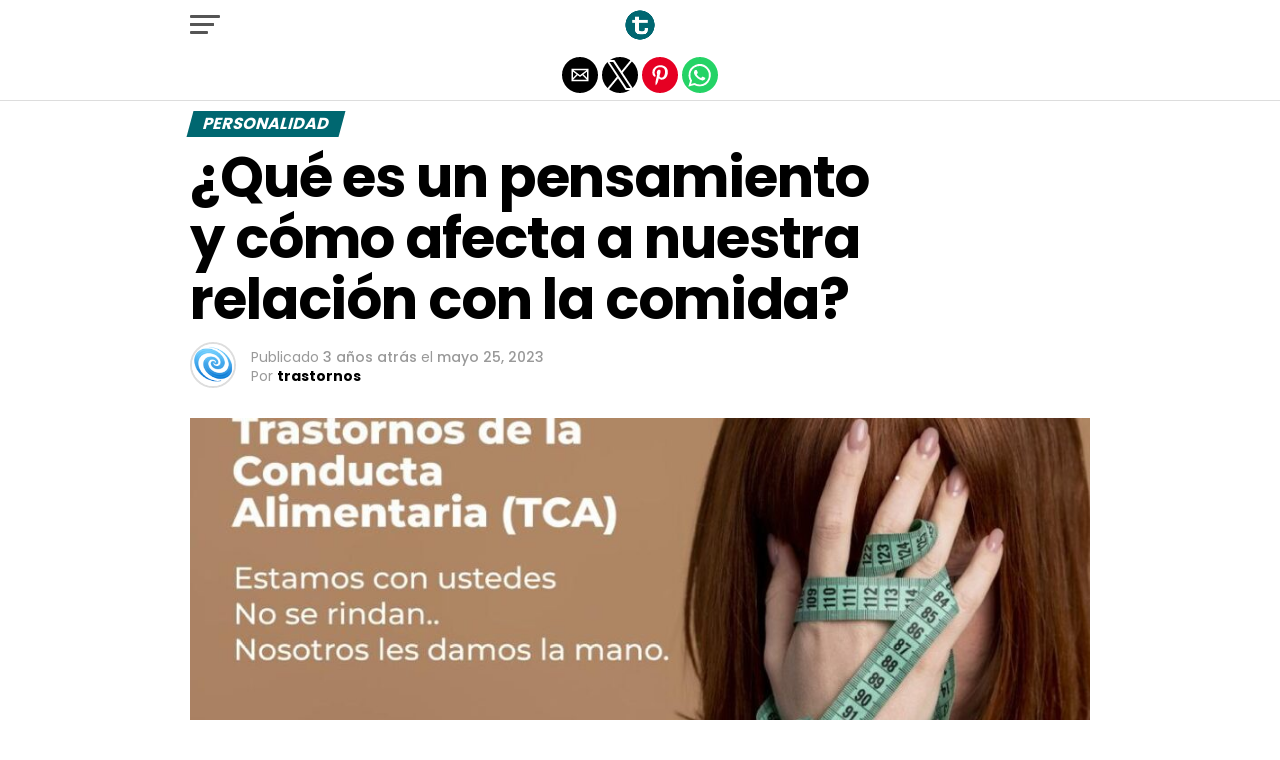

--- FILE ---
content_type: text/html; charset=utf-8
request_url: https://trastornos.net/que-es-un-pensamiento-2/?amp=1
body_size: 13470
content:
<!DOCTYPE html>
<html lang="es" amp="" data-amp-auto-lightbox-disable transformed="self;v=1" i-amphtml-layout="" i-amphtml-no-boilerplate="">
	<head><meta charset="UTF-8"><meta name="viewport" content="width=device-width,maximum-scale=1.0,minimum-scale=1.0,user-scalable=no"><link rel="preconnect" href="https://cdn.ampproject.org"><style amp-runtime="" i-amphtml-version="012512221826001">html{overflow-x:hidden!important}html.i-amphtml-fie{height:100%!important;width:100%!important}html:not([amp4ads]),html:not([amp4ads]) body{height:auto!important}html:not([amp4ads]) body{margin:0!important}body{-webkit-text-size-adjust:100%;-moz-text-size-adjust:100%;-ms-text-size-adjust:100%;text-size-adjust:100%}html.i-amphtml-singledoc.i-amphtml-embedded{-ms-touch-action:pan-y pinch-zoom;touch-action:pan-y pinch-zoom}html.i-amphtml-fie>body,html.i-amphtml-singledoc>body{overflow:visible!important}html.i-amphtml-fie:not(.i-amphtml-inabox)>body,html.i-amphtml-singledoc:not(.i-amphtml-inabox)>body{position:relative!important}html.i-amphtml-ios-embed-legacy>body{overflow-x:hidden!important;overflow-y:auto!important;position:absolute!important}html.i-amphtml-ios-embed{overflow-y:auto!important;position:static}#i-amphtml-wrapper{overflow-x:hidden!important;overflow-y:auto!important;position:absolute!important;top:0!important;left:0!important;right:0!important;bottom:0!important;margin:0!important;display:block!important}html.i-amphtml-ios-embed.i-amphtml-ios-overscroll,html.i-amphtml-ios-embed.i-amphtml-ios-overscroll>#i-amphtml-wrapper{-webkit-overflow-scrolling:touch!important}#i-amphtml-wrapper>body{position:relative!important;border-top:1px solid transparent!important}#i-amphtml-wrapper+body{visibility:visible}#i-amphtml-wrapper+body .i-amphtml-lightbox-element,#i-amphtml-wrapper+body[i-amphtml-lightbox]{visibility:hidden}#i-amphtml-wrapper+body[i-amphtml-lightbox] .i-amphtml-lightbox-element{visibility:visible}#i-amphtml-wrapper.i-amphtml-scroll-disabled,.i-amphtml-scroll-disabled{overflow-x:hidden!important;overflow-y:hidden!important}amp-instagram{padding:54px 0px 0px!important;background-color:#fff}amp-iframe iframe{box-sizing:border-box!important}[amp-access][amp-access-hide]{display:none}[subscriptions-dialog],body:not(.i-amphtml-subs-ready) [subscriptions-action],body:not(.i-amphtml-subs-ready) [subscriptions-section]{display:none!important}amp-experiment,amp-live-list>[update]{display:none}amp-list[resizable-children]>.i-amphtml-loading-container.amp-hidden{display:none!important}amp-list [fetch-error],amp-list[load-more] [load-more-button],amp-list[load-more] [load-more-end],amp-list[load-more] [load-more-failed],amp-list[load-more] [load-more-loading]{display:none}amp-list[diffable] div[role=list]{display:block}amp-story-page,amp-story[standalone]{min-height:1px!important;display:block!important;height:100%!important;margin:0!important;padding:0!important;overflow:hidden!important;width:100%!important}amp-story[standalone]{background-color:#000!important;position:relative!important}amp-story-page{background-color:#757575}amp-story .amp-active>div,amp-story .i-amphtml-loader-background{display:none!important}amp-story-page:not(:first-of-type):not([distance]):not([active]){transform:translateY(1000vh)!important}amp-autocomplete{position:relative!important;display:inline-block!important}amp-autocomplete>input,amp-autocomplete>textarea{padding:0.5rem;border:1px solid rgba(0,0,0,.33)}.i-amphtml-autocomplete-results,amp-autocomplete>input,amp-autocomplete>textarea{font-size:1rem;line-height:1.5rem}[amp-fx^=fly-in]{visibility:hidden}amp-script[nodom],amp-script[sandboxed]{position:fixed!important;top:0!important;width:1px!important;height:1px!important;overflow:hidden!important;visibility:hidden}
/*# sourceURL=/css/ampdoc.css*/[hidden]{display:none!important}.i-amphtml-element{display:inline-block}.i-amphtml-blurry-placeholder{transition:opacity 0.3s cubic-bezier(0.0,0.0,0.2,1)!important;pointer-events:none}[layout=nodisplay]:not(.i-amphtml-element){display:none!important}.i-amphtml-layout-fixed,[layout=fixed][width][height]:not(.i-amphtml-layout-fixed){display:inline-block;position:relative}.i-amphtml-layout-responsive,[layout=responsive][width][height]:not(.i-amphtml-layout-responsive),[width][height][heights]:not([layout]):not(.i-amphtml-layout-responsive),[width][height][sizes]:not(img):not([layout]):not(.i-amphtml-layout-responsive){display:block;position:relative}.i-amphtml-layout-intrinsic,[layout=intrinsic][width][height]:not(.i-amphtml-layout-intrinsic){display:inline-block;position:relative;max-width:100%}.i-amphtml-layout-intrinsic .i-amphtml-sizer{max-width:100%}.i-amphtml-intrinsic-sizer{max-width:100%;display:block!important}.i-amphtml-layout-container,.i-amphtml-layout-fixed-height,[layout=container],[layout=fixed-height][height]:not(.i-amphtml-layout-fixed-height){display:block;position:relative}.i-amphtml-layout-fill,.i-amphtml-layout-fill.i-amphtml-notbuilt,[layout=fill]:not(.i-amphtml-layout-fill),body noscript>*{display:block;overflow:hidden!important;position:absolute;top:0;left:0;bottom:0;right:0}body noscript>*{position:absolute!important;width:100%;height:100%;z-index:2}body noscript{display:inline!important}.i-amphtml-layout-flex-item,[layout=flex-item]:not(.i-amphtml-layout-flex-item){display:block;position:relative;-ms-flex:1 1 auto;flex:1 1 auto}.i-amphtml-layout-fluid{position:relative}.i-amphtml-layout-size-defined{overflow:hidden!important}.i-amphtml-layout-awaiting-size{position:absolute!important;top:auto!important;bottom:auto!important}i-amphtml-sizer{display:block!important}@supports (aspect-ratio:1/1){i-amphtml-sizer.i-amphtml-disable-ar{display:none!important}}.i-amphtml-blurry-placeholder,.i-amphtml-fill-content{display:block;height:0;max-height:100%;max-width:100%;min-height:100%;min-width:100%;width:0;margin:auto}.i-amphtml-layout-size-defined .i-amphtml-fill-content{position:absolute;top:0;left:0;bottom:0;right:0}.i-amphtml-replaced-content,.i-amphtml-screen-reader{padding:0!important;border:none!important}.i-amphtml-screen-reader{position:fixed!important;top:0px!important;left:0px!important;width:4px!important;height:4px!important;opacity:0!important;overflow:hidden!important;margin:0!important;display:block!important;visibility:visible!important}.i-amphtml-screen-reader~.i-amphtml-screen-reader{left:8px!important}.i-amphtml-screen-reader~.i-amphtml-screen-reader~.i-amphtml-screen-reader{left:12px!important}.i-amphtml-screen-reader~.i-amphtml-screen-reader~.i-amphtml-screen-reader~.i-amphtml-screen-reader{left:16px!important}.i-amphtml-unresolved{position:relative;overflow:hidden!important}.i-amphtml-select-disabled{-webkit-user-select:none!important;-ms-user-select:none!important;user-select:none!important}.i-amphtml-notbuilt,[layout]:not(.i-amphtml-element),[width][height][heights]:not([layout]):not(.i-amphtml-element),[width][height][sizes]:not(img):not([layout]):not(.i-amphtml-element){position:relative;overflow:hidden!important;color:transparent!important}.i-amphtml-notbuilt:not(.i-amphtml-layout-container)>*,[layout]:not([layout=container]):not(.i-amphtml-element)>*,[width][height][heights]:not([layout]):not(.i-amphtml-element)>*,[width][height][sizes]:not([layout]):not(.i-amphtml-element)>*{display:none}amp-img:not(.i-amphtml-element)[i-amphtml-ssr]>img.i-amphtml-fill-content{display:block}.i-amphtml-notbuilt:not(.i-amphtml-layout-container),[layout]:not([layout=container]):not(.i-amphtml-element),[width][height][heights]:not([layout]):not(.i-amphtml-element),[width][height][sizes]:not(img):not([layout]):not(.i-amphtml-element){color:transparent!important;line-height:0!important}.i-amphtml-ghost{visibility:hidden!important}.i-amphtml-element>[placeholder],[layout]:not(.i-amphtml-element)>[placeholder],[width][height][heights]:not([layout]):not(.i-amphtml-element)>[placeholder],[width][height][sizes]:not([layout]):not(.i-amphtml-element)>[placeholder]{display:block;line-height:normal}.i-amphtml-element>[placeholder].amp-hidden,.i-amphtml-element>[placeholder].hidden{visibility:hidden}.i-amphtml-element:not(.amp-notsupported)>[fallback],.i-amphtml-layout-container>[placeholder].amp-hidden,.i-amphtml-layout-container>[placeholder].hidden{display:none}.i-amphtml-layout-size-defined>[fallback],.i-amphtml-layout-size-defined>[placeholder]{position:absolute!important;top:0!important;left:0!important;right:0!important;bottom:0!important;z-index:1}amp-img[i-amphtml-ssr]:not(.i-amphtml-element)>[placeholder]{z-index:auto}.i-amphtml-notbuilt>[placeholder]{display:block!important}.i-amphtml-hidden-by-media-query{display:none!important}.i-amphtml-element-error{background:red!important;color:#fff!important;position:relative!important}.i-amphtml-element-error:before{content:attr(error-message)}i-amp-scroll-container,i-amphtml-scroll-container{position:absolute;top:0;left:0;right:0;bottom:0;display:block}i-amp-scroll-container.amp-active,i-amphtml-scroll-container.amp-active{overflow:auto;-webkit-overflow-scrolling:touch}.i-amphtml-loading-container{display:block!important;pointer-events:none;z-index:1}.i-amphtml-notbuilt>.i-amphtml-loading-container{display:block!important}.i-amphtml-loading-container.amp-hidden{visibility:hidden}.i-amphtml-element>[overflow]{cursor:pointer;position:relative;z-index:2;visibility:hidden;display:initial;line-height:normal}.i-amphtml-layout-size-defined>[overflow]{position:absolute}.i-amphtml-element>[overflow].amp-visible{visibility:visible}template{display:none!important}.amp-border-box,.amp-border-box *,.amp-border-box :after,.amp-border-box :before{box-sizing:border-box}amp-pixel{display:none!important}amp-analytics,amp-auto-ads,amp-story-auto-ads{position:fixed!important;top:0!important;width:1px!important;height:1px!important;overflow:hidden!important;visibility:hidden}amp-story{visibility:hidden!important}html.i-amphtml-fie>amp-analytics{position:initial!important}[visible-when-invalid]:not(.visible),form [submit-error],form [submit-success],form [submitting]{display:none}amp-accordion{display:block!important}@media (min-width:1px){:where(amp-accordion>section)>:first-child{margin:0;background-color:#efefef;padding-right:20px;border:1px solid #dfdfdf}:where(amp-accordion>section)>:last-child{margin:0}}amp-accordion>section{float:none!important}amp-accordion>section>*{float:none!important;display:block!important;overflow:hidden!important;position:relative!important}amp-accordion,amp-accordion>section{margin:0}amp-accordion:not(.i-amphtml-built)>section>:last-child{display:none!important}amp-accordion:not(.i-amphtml-built)>section[expanded]>:last-child{display:block!important}
/*# sourceURL=/css/ampshared.css*/</style><meta name="amp-to-amp-navigation" content="AMP-Redirect-To; AMP.navigateTo"><meta property="og:type" content="article"><meta property="og:image" content="https://trastornos.net/wp-content/uploads/2023/05/trastornos-alimentarios-117-1000x600.jpg"><meta name="twitter:image" content="https://trastornos.net/wp-content/uploads/2023/05/trastornos-alimentarios-117-1000x600.jpg"><meta property="og:url" content="https://trastornos.net/que-es-un-pensamiento-2/"><meta property="og:title" content="¿Qué es un pensamiento y cómo afecta a nuestra relación con la comida?"><meta property="og:description" content="Trastornos: ¿Qué es un pensamiento y cómo puede afectar a nuestra alimentación? ¿Alguna vez te has preguntado qué es un pensamiento? A pesar de que es algo que todos experimentamos constantemente, puede ser difícil definirlo con precisión. En términos generales, un pensamiento es una idea o imagen que aparece en nuestra mente de forma espontánea. […]"><meta name="twitter:card" content="summary"><meta name="twitter:url" content="https://trastornos.net/que-es-un-pensamiento-2/"><meta name="twitter:title" content="¿Qué es un pensamiento y cómo afecta a nuestra relación con la comida?"><meta name="twitter:description" content="Trastornos: ¿Qué es un pensamiento y cómo puede afectar a nuestra alimentación? ¿Alguna vez te has preguntado qué es un pensamiento? A pesar de que es algo que todos experimentamos constantemente, puede ser difícil definirlo con precisión. En términos generales, un pensamiento es una idea o imagen que aparece en nuestra mente de forma espontánea. […]"><meta property="og:locale" content="es_ES"><meta property="og:type" content="article"><meta property="og:title" content="¿Qué es un pensamiento y cómo afecta a nuestra relación con la comida?"><meta property="og:description" content="Trastornos: ¿Qué es un pensamiento y cómo puede afectar a nuestra alimentación? ¿Alguna vez te has preguntado qué es un pensamiento? A pesar de que es algo que todos experimentamos constantemente, puede ser difícil definirlo con precisión. En términos generales, un pensamiento es una idea o imagen que aparece en nuestra mente de forma espontánea. […]"><meta property="og:url" content="https://trastornos.net/que-es-un-pensamiento-2/"><meta property="og:site_name" content="Trastornos"><meta property="article:published_time" content="2023-05-25T19:31:20+00:00"><meta property="og:image" content="https://trastornos.net/wp-content/uploads/2023/05/trastornos-alimentarios-117.jpg"><meta property="og:image:width" content="1024"><meta property="og:image:height" content="1024"><meta property="og:image:type" content="image/jpeg"><meta name="author" content="trastornos"><meta name="twitter:card" content="summary_large_image"><meta name="twitter:label1" content="Escrito por"><meta name="twitter:data1" content="trastornos"><meta name="twitter:label2" content="Tiempo de lectura"><meta name="twitter:data2" content="7 minutos"><meta name="robots" content="index, follow, max-image-preview:large, max-snippet:-1, max-video-preview:-1"><meta name="generator" content="AMP Plugin v2.5.2; mode=reader; theme=legacy"><meta name="generator" content="WordPress 6.4.7"><link rel="preconnect" href="https://fonts.gstatic.com" crossorigin=""><link rel="dns-prefetch" href="https://fonts.gstatic.com"><link rel="preconnect" href="https://fonts.gstatic.com/" crossorigin=""><script async="" src="https://cdn.ampproject.org/v0.mjs" type="module" crossorigin="anonymous"></script><script async nomodule src="https://cdn.ampproject.org/v0.js" crossorigin="anonymous"></script><script src="https://cdn.ampproject.org/v0/amp-analytics-0.1.mjs" async="" custom-element="amp-analytics" type="module" crossorigin="anonymous"></script><script async nomodule src="https://cdn.ampproject.org/v0/amp-analytics-0.1.js" crossorigin="anonymous" custom-element="amp-analytics"></script><script async custom-element="amp-sidebar" src="https://cdn.ampproject.org/v0/amp-sidebar-0.1.mjs" type="module" crossorigin="anonymous"></script><script async nomodule src="https://cdn.ampproject.org/v0/amp-sidebar-0.1.js" crossorigin="anonymous" custom-element="amp-sidebar"></script><script async custom-element="amp-social-share" src="https://cdn.ampproject.org/v0/amp-social-share-0.1.mjs" type="module" crossorigin="anonymous"></script><script async nomodule src="https://cdn.ampproject.org/v0/amp-social-share-0.1.js" crossorigin="anonymous" custom-element="amp-social-share"></script><link rel="stylesheet" href="https://fonts.googleapis.com/css?family=Advent%20Pro:700%7COpen%20Sans:700%7CPoppins:100,200,300,400,500,600,700,800,900%7CPoppins:100,200,300,400,500,600,700,800,900%7CPoppins:100,200,300,400,500,600,700,800,900%7CPoppins:100,200,300,400,500,600,700,800,900%7CPT+Serif:100,200,300,400,500,600,700,800,900%7CPoppins:100,200,300,400,500,600,700,800,900&amp;subset=arabic,latin,latin-ext,cyrillic,cyrillic-ext,greek-ext,greek,vietnamese&amp;display=swap"><style amp-custom="">#amp-mobile-version-switcher{left:0;position:absolute;width:100%;z-index:100}#amp-mobile-version-switcher>a{background-color:#444;border:0;color:#eaeaea;display:block;font-family:-apple-system,BlinkMacSystemFont,Segoe UI,Roboto,Oxygen-Sans,Ubuntu,Cantarell,Helvetica Neue,sans-serif;font-size:16px;font-weight:600;padding:15px 0;text-align:center;-webkit-text-decoration:none;text-decoration:none}#amp-mobile-version-switcher>a:active,#amp-mobile-version-switcher>a:focus,#amp-mobile-version-switcher>a:hover{-webkit-text-decoration:underline;text-decoration:underline}:where(.wp-block-button__link){border-radius:9999px;box-shadow:none;padding:calc(.667em + 2px) calc(1.333em + 2px);text-decoration:none}:where(.wp-block-columns){margin-bottom:1.75em}:where(.wp-block-columns.has-background){padding:1.25em 2.375em}:where(.wp-block-post-comments input[type=submit]){border:none}:where(.wp-block-cover-image:not(.has-text-color)),:where(.wp-block-cover:not(.has-text-color)){color:#fff}:where(.wp-block-cover-image.is-light:not(.has-text-color)),:where(.wp-block-cover.is-light:not(.has-text-color)){color:#000}:where(.wp-block-file){margin-bottom:1.5em}:where(.wp-block-file__button){border-radius:2em;display:inline-block;padding:.5em 1em}:where(.wp-block-file__button):is(a):active,:where(.wp-block-file__button):is(a):focus,:where(.wp-block-file__button):is(a):hover,:where(.wp-block-file__button):is(a):visited{box-shadow:none;color:#fff;opacity:.85;text-decoration:none}@keyframes turn-on-visibility{0%{opacity:0}to{opacity:1}}@keyframes turn-off-visibility{0%{opacity:1;visibility:visible}99%{opacity:0;visibility:visible}to{opacity:0;visibility:hidden}}@keyframes lightbox-zoom-in{0%{transform:translate(calc(-50vw + var(--wp--lightbox-initial-left-position)),calc(-50vh + var(--wp--lightbox-initial-top-position))) scale(var(--wp--lightbox-scale))}to{transform:translate(-50%,-50%) scale(1)}}@keyframes lightbox-zoom-out{0%{transform:translate(-50%,-50%) scale(1);visibility:visible}99%{visibility:visible}to{transform:translate(calc(-50vw + var(--wp--lightbox-initial-left-position)),calc(-50vh + var(--wp--lightbox-initial-top-position))) scale(var(--wp--lightbox-scale));visibility:hidden}}:where(.wp-block-latest-comments:not([data-amp-original-style*=line-height] .wp-block-latest-comments__comment)){line-height:1.1}:where(.wp-block-latest-comments:not([data-amp-original-style*=line-height] .wp-block-latest-comments__comment-excerpt p)){line-height:1.8}ul{box-sizing:border-box}:where(.wp-block-navigation.has-background .wp-block-navigation-item a:not(.wp-element-button)),:where(.wp-block-navigation.has-background .wp-block-navigation-submenu a:not(.wp-element-button)){padding:.5em 1em}:where(.wp-block-navigation .wp-block-navigation__submenu-container .wp-block-navigation-item a:not(.wp-element-button)),:where(.wp-block-navigation .wp-block-navigation__submenu-container .wp-block-navigation-submenu a:not(.wp-element-button)),:where(.wp-block-navigation .wp-block-navigation__submenu-container .wp-block-navigation-submenu button.wp-block-navigation-item__content),:where(.wp-block-navigation .wp-block-navigation__submenu-container .wp-block-pages-list__item button.wp-block-navigation-item__content){padding:.5em 1em}@keyframes overlay-menu__fade-in-animation{0%{opacity:0;transform:translateY(.5em)}to{opacity:1;transform:translateY(0)}}:where(p.has-text-color:not(.has-link-color)) a{color:inherit}:where(.wp-block-post-excerpt){margin-bottom:var(--wp--style--block-gap);margin-top:var(--wp--style--block-gap)}:where(.wp-block-preformatted.has-background){padding:1.25em 2.375em}:where(.wp-block-pullquote){margin:0 0 1em}:where(.wp-block-search__button){border:1px solid #ccc;padding:6px 10px}:where(.wp-block-search__button-inside .wp-block-search__inside-wrapper){border:1px solid #949494;box-sizing:border-box;padding:4px}:where(.wp-block-search__button-inside .wp-block-search__inside-wrapper) :where(.wp-block-search__button){padding:4px 8px}:where(.wp-block-term-description){margin-bottom:var(--wp--style--block-gap);margin-top:var(--wp--style--block-gap)}:where(pre.wp-block-verse){font-family:inherit}:root{--wp--preset--font-size--normal:16px;--wp--preset--font-size--huge:42px}html :where(.has-border-color){border-style:solid}html :where([data-amp-original-style*=border-top-color]){border-top-style:solid}html :where([data-amp-original-style*=border-right-color]){border-right-style:solid}html :where([data-amp-original-style*=border-bottom-color]){border-bottom-style:solid}html :where([data-amp-original-style*=border-left-color]){border-left-style:solid}html :where([data-amp-original-style*=border-width]){border-style:solid}html :where([data-amp-original-style*=border-top-width]){border-top-style:solid}html :where([data-amp-original-style*=border-right-width]){border-right-style:solid}html :where([data-amp-original-style*=border-bottom-width]){border-bottom-style:solid}html :where([data-amp-original-style*=border-left-width]){border-left-style:solid}html :where(amp-img[class*=wp-image-]),html :where(amp-anim[class*=wp-image-]){height:auto;max-width:100%}:where(figure){margin:0 0 1em}html :where(.is-position-sticky){--wp-admin--admin-bar--position-offset:var(--wp-admin--admin-bar--height,0px)}@media screen and (max-width:600px){html :where(.is-position-sticky){--wp-admin--admin-bar--position-offset:0px}}:where(.wp-block-group.has-background){padding:1.25em 2.375em}amp-img img,amp-img noscript{image-rendering:inherit;object-fit:inherit;object-position:inherit}html,body,div,span,h1,h2,h3,h4,p,a,amp-img,strong,ul,li,article,footer,header,nav,time{margin:0;padding:0;border:0;font-size:100%;vertical-align:baseline}article,footer,header,nav{display:block}ul{list-style:none}html{overflow-x:hidden}body{color:#000;font-size:1rem;-webkit-font-smoothing:antialiased;font-weight:400;line-height:100%;margin:0px auto;padding:0px}h1,h2,h3,h4,h1 a,h2 a,h3 a,h4 a{-webkit-backface-visibility:hidden;color:#000}amp-img{max-width:100%;height:auto;-webkit-backface-visibility:hidden}a,a:visited{opacity:1;text-decoration:none;-webkit-transition:color .25s,background .25s,opacity .25s;-moz-transition:color .25s,background .25s,opacity .25s;-ms-transition:color .25s,background .25s,opacity .25s;-o-transition:color .25s,background .25s,opacity .25s;transition:color .25s,background .25s,opacity .25s}a:hover{text-decoration:none}a:active,a:focus{outline:none}#mvp-site,#mvp-site-wall{overflow:hidden;width:100%}#mvp-site-main{width:100%}#mvp-site-main{-webkit-backface-visibility:hidden;backface-visibility:hidden;margin-top:0;z-index:9999}.relative{position:relative}.left{float:left}.mvp-mob-img{display:none}#mvp-fly-wrap{-webkit-transition:-webkit-transform .25s ease;-moz-transition:-moz-transform .25s ease;-ms-transition:-ms-transform .25s ease;-o-transition:-o-transform .25s ease;transition:transform .25s ease}#mvp-main-head-wrap{position:fixed;top:0;left:0;width:100%;z-index:999}#mvp-main-nav-wrap{width:100%}.mvp-main-box{margin:0 auto;max-width:900px;height:100%}h1.mvp-logo-title,h2.mvp-logo-title{display:block;font-size:0px}#mvp-main-nav-small,#mvp-nav-small-wrap,#mvp-main-nav-small-cont,.mvp-nav-small-cont{width:100%}#mvp-main-nav-small{-webkit-backface-visibility:hidden;backface-visibility:hidden;overflow:hidden;height:50px;z-index:99999}#mvp-main-nav-small:hover{overflow:visible}.mvp-nav-small-cont{display:grid;grid-column-gap:20px;grid-template-columns:30px auto;height:50px}#mvp-nav-small-left{margin:15px 0;width:30px;height:20px}.mvp-nav-small-mid{margin-right:50px;text-align:center}.mvp-nav-small-logo{display:inline-block;line-height:0;margin:10px 0;height:30px;max-width:200px}#mvp-fly-wrap{position:relative;width:370px;height:100%;z-index:999999}.mvp-fly-but-wrap{cursor:pointer;width:30px}.mvp-fly-but-wrap{height:20px}#mvp-fly-wrap .mvp-fly-but-wrap{margin:15px 0}.mvp-fly-but-wrap span{-webkit-border-radius:2px;-moz-border-radius:2px;-ms-border-radius:2px;-o-border-radius:2px;border-radius:2px;display:block;position:absolute;left:0;-webkit-transform:rotate(0deg);-moz-transform:rotate(0deg);-ms-transform:rotate(0deg);-o-transform:rotate(0deg);transform:rotate(0deg);-webkit-transition:.25s ease-in-out;-moz-transition:.25s ease-in-out;-ms-transition:.25s ease-in-out;-o-transition:.25s ease-in-out;transition:.25s ease-in-out;height:3px}.mvp-fly-but-wrap span:nth-child(1){top:0;width:30px}.mvp-fly-but-wrap span:nth-child(2),.mvp-fly-but-wrap span:nth-child(3){top:8px;width:24px}.mvp-fly-but-wrap span:nth-child(4){top:16px;width:18px}#mvp-fly-menu-top .mvp-fly-but-wrap span:nth-child(1),#mvp-fly-menu-top .mvp-fly-but-wrap span:nth-child(4){top:.5px;left:50%;width:0%}#mvp-fly-menu-top .mvp-fly-but-wrap span:nth-child(2){-webkit-transform:rotate(45deg);-moz-transform:rotate(45deg);-ms-transform:rotate(45deg);-o-transform:rotate(45deg);transform:rotate(45deg);width:30px}#mvp-fly-menu-top .mvp-fly-but-wrap span:nth-child(3){-webkit-transform:rotate(-45deg);-moz-transform:rotate(-45deg);-ms-transform:rotate(-45deg);-o-transform:rotate(-45deg);transform:rotate(-45deg);width:30px}#mvp-fly-menu-top{width:100%;height:50px}.mvp-fly-but-menu{float:right;position:relative}#mvp-fly-wrap .mvp-fly-but-menu{margin:15px}#mvp-fly-menu-wrap{overflow:hidden;width:100%}nav.mvp-fly-nav-menu{margin:0 5.40540540541% 0;overflow:hidden;position:absolute;width:89.1891891892%}nav.mvp-fly-nav-menu ul{float:left;position:relative;width:100%}nav.mvp-fly-nav-menu ul li{border-top:1px solid rgba(255,255,255,.1);cursor:pointer;float:left;position:relative;width:100%;-webkit-tap-highlight-color:rgba(0,0,0,0)}nav.mvp-fly-nav-menu ul li ul li:first-child{margin-top:0}nav.mvp-fly-nav-menu ul li a{color:#000;display:inline-block;float:left;font-size:14px;font-weight:500;line-height:1;padding:14px 0;text-transform:uppercase}#mvp-main-body-wrap{background:#fff;padding-bottom:60px;margin-top:101px;width:100%}#mvp-article-wrap,#mvp-article-cont{width:100%}#mvp-article-wrap{float:left;position:relative}#mvp-post-main{margin:10px 0 60px;width:100%}#mvp-post-head{margin-bottom:30px;width:100%}h3.mvp-post-cat{margin-bottom:10px;width:100%}span.mvp-post-cat{color:#fff;display:inline-block;font-size:1rem;font-weight:700;line-height:1;padding:5px 13px;text-transform:uppercase;-webkit-transform:skewX(-15deg);-moz-transform:skewX(-15deg);-ms-transform:skewX(-15deg);-o-transform:skewX(-15deg);transform:skewX(-15deg)}h1.mvp-post-title{color:#000;font-size:3.5rem;font-weight:700;letter-spacing:-.02em;line-height:1.1;margin-right:20%;width:80%}#mvp-post-content h1.mvp-post-title{font-size:2.9rem;margin-right:0;width:100%}.mvp-author-info-wrap{width:100%}.mvp-author-info-wrap{margin-top:12px}#mvp-content-wrap .mvp-author-info-wrap{margin:0 0 20px}.mvp-author-info-thumb{line-height:0;width:46px}.mvp-author-info-thumb amp-img{border:2px solid #ddd;-webkit-border-radius:50%;-moz-border-radius:50%;-ms-border-radius:50%;-o-border-radius:50%;border-radius:50%;overflow:hidden}.mvp-author-info-text{color:#999;display:inline-block;float:left;font-size:14px;font-weight:400;line-height:1;margin:8px 0 0 15px}.mvp-author-info-text p{display:inline-block}.mvp-author-info-text a{color:#000;font-weight:700}.mvp-author-info-text a:hover{opacity:.6}.mvp-post-date{font-weight:500}.mvp-author-info-name{clear:both;margin-top:5px}#mvp-post-content{width:100%}#mvp-post-feat-img{line-height:0;margin-bottom:30px;text-align:center;width:100%}#mvp-content-wrap,#mvp-content-body,#mvp-content-main,#mvp-content-body-top{width:100%}#mvp-content-main{line-height:1.55}#mvp-content-main p{color:#000;display:block;font-size:1.1rem;font-weight:400;line-height:1.55;margin-bottom:20px}#mvp-content-main p a{color:#000}#mvp-content-bot{width:100%}.mvp-post-tags{float:left;font-size:.8rem;line-height:1;margin-top:15px;text-transform:uppercase;width:100%}.mvp-post-tags a,.mvp-post-tags a:visited{color:#777;display:inline-block;float:left;font-weight:600;margin:0 10px 5px 8px;position:relative}.mvp-post-tags a:before{content:"#";position:absolute;left:-8px}.mvp-post-tags a:hover{color:#000}.mvp-post-tags-header{color:#000;float:left;font-weight:700;margin-right:10px}h4.mvp-widget-home-title{float:left;margin-bottom:20px;position:relative;text-align:center;width:100%}h4.mvp-widget-home-title:before{content:"";background:#555;display:inline-block;position:absolute;left:0;bottom:50%;width:100%;height:1px;z-index:0}span.mvp-widget-home-title{color:#fff;display:inline-block;font-size:1.1rem;font-weight:700;line-height:1;padding:5px 13px;position:relative;text-transform:uppercase;transform:skewX(-15deg);z-index:1}#mvp-post-more-wrap,ul.mvp-post-more-list{width:100%}ul.mvp-post-more-list{display:grid;grid-template-columns:auto auto auto;grid-gap:30px 20px;justify-content:center}ul.mvp-post-more-list li{overflow:hidden}.mvp-post-more-img{line-height:0;margin-bottom:15px;width:100%}.mvp-post-more-text{width:100%}.mvp-post-more-text p{color:#000;float:left;font-size:1.1rem;font-weight:700;letter-spacing:-.02em;line-height:1.2;width:100%}.mvp-cat-date-wrap{margin-bottom:7px;width:100%}span.mvp-cd-cat,span.mvp-cd-date{color:#777;display:inline-block;float:left;font-size:.7rem;line-height:1}span.mvp-cd-cat{font-weight:700;text-transform:uppercase}span.mvp-cd-date{font-weight:400;margin-left:5px}span.mvp-cd-date:before{content:"/";margin-right:5px}#mvp-soc-mob-wrap{background:#fff;border-bottom:1px solid #ddd;padding:7px 0;width:100%;height:36px}amp-social-share.rounded{border-radius:50%;background-size:80%}.mvp-soc-mob-cont{text-align:center;width:100%}#mvp-content-main ul{list-style:disc outside;margin:10px 0}#mvp-content-main ul li{margin-left:50px;padding:5px 0px}#mvp-content-main h1,#mvp-content-main h2,#mvp-content-main h3,#mvp-content-main h4{font-weight:700;letter-spacing:-.02em;line-height:1.4;margin:10px 0;overflow:hidden;width:100%}#mvp-content-main h1{font-size:2rem}#mvp-content-main h2{font-size:1.8rem}#mvp-content-main h3{font-size:1.6rem}#mvp-content-main h4{font-size:1.4rem}.mvp-org-wrap{display:none}#mvp-foot-bot,#mvp-foot-copy{width:100%}#mvp-foot-wrap{background:#111;width:100%}#mvp-foot-bot{background:#000;padding:20px 0}#mvp-foot-copy{text-align:center;width:100%}#mvp-foot-copy p{color:#777;font-size:.9rem;font-weight:400;line-height:1.4}#mvp-foot-copy a:hover{color:#fff}@media screen and (max-width: 940px) and (min-width: 480px){.mvp-main-box{display:grid;grid-template-columns:100%;padding:0 20px;max-width:none}}@media screen and (max-width: 767px) and (min-width: 660px){h1.mvp-post-title{margin:0;width:100%}ul.mvp-post-more-list{display:grid;grid-template-columns:auto auto;grid-gap:30px 20px;justify-content:center}}@media screen and (max-width: 659px) and (min-width: 600px){h1.mvp-post-title{font-size:3rem;margin:0;width:100%}ul.mvp-post-more-list{display:grid;grid-template-columns:auto auto;grid-gap:30px 20px;justify-content:center}}@media screen and (max-width: 599px) and (min-width: 480px){h1.mvp-post-title{font-size:2.5rem;margin:0;width:100%}ul.mvp-post-more-list{display:grid;grid-template-columns:auto auto;grid-gap:30px 20px;justify-content:center}.mvp-post-more-text p{font-size:1rem}}@media screen and (max-width: 479px){.mvp-main-box{display:grid;grid-template-columns:100%;padding:0 15px;max-width:none}#mvp-main-body-wrap{margin-top:105px}amp-sidebar,#mvp-fly-wrap{width:100%}h1.mvp-post-title{font-size:2rem;margin:0;width:100%}#mvp-content-main p{font-size:1rem}ul.mvp-post-more-list{display:grid;grid-template-columns:auto;grid-gap:15px 0;justify-content:center}ul.mvp-post-more-list li{display:grid;grid-template-columns:80px auto;grid-column-gap:15px}.mvp-post-more-img{margin:0}.mvp-post-more-text p{font-size:1rem}.mvp-reg-img{display:none}.mvp-mob-img{display:block}}#mvp-foot-copy a{color:#006770}#mvp-content-main p a{box-shadow:inset 0 -4px 0 #006770}#mvp-content-main p a:hover{background:#006770}a,a:visited{color:#006770}nav.mvp-fly-nav-menu ul li.menu-item-has-children:after{color:#006770}span.mvp-widget-home-title,span.mvp-post-cat{background:#006770}#mvp-fly-wrap,#mvp-main-nav-small-cont{background:#fff}#mvp-main-nav-small .mvp-fly-but-wrap span,#mvp-fly-wrap .mvp-fly-but-wrap span{background:#555}#mvp-main-nav-small .mvp-fly-but-wrap:hover span{background:#006770}body,.mvp-author-info-text,nav.mvp-fly-nav-menu ul li a,.mvp-post-tags a,.mvp-post-tags a:visited,#mvp-foot-copy p,.mvp-post-tags-header,span.mvp-cd-cat,span.mvp-cd-date{font-family:"Poppins",sans-serif}#mvp-content-main p{font-family:"PT Serif",sans-serif}.mvp-post-more-text p{font-family:"Poppins",sans-serif}h1.mvp-post-title{font-family:"Poppins",sans-serif}span.mvp-widget-home-title,span.mvp-post-cat,#mvp-content-main h1,#mvp-content-main h2,#mvp-content-main h3,#mvp-content-main h4{font-family:"Poppins",sans-serif}

/*# sourceURL=amp-custom.css */</style><link rel="amphtml" href="https://trastornos.net/que-es-un-pensamiento-2/"><link rel="pingback" href="https://trastornos.net/xmlrpc.php"><link rel="canonical" href="https://trastornos.net/que-es-un-pensamiento-2/"><script type="application/ld+json" class="yoast-schema-graph">{"@context":"https://schema.org","@graph":[{"@type":"WebPage","@id":"https://trastornos.net/que-es-un-pensamiento-2/","url":"https://trastornos.net/que-es-un-pensamiento-2/","name":"¿Qué es un pensamiento y cómo afecta a nuestra relación con la comida? - Trastornos","isPartOf":{"@id":"https://trastornos.net/#website"},"primaryImageOfPage":{"@id":"https://trastornos.net/que-es-un-pensamiento-2/#primaryimage"},"image":{"@id":"https://trastornos.net/que-es-un-pensamiento-2/#primaryimage"},"thumbnailUrl":"https://trastornos.net/wp-content/uploads/2023/05/trastornos-alimentarios-117.jpg","datePublished":"2023-05-25T19:31:20+00:00","dateModified":"2023-05-25T19:31:20+00:00","author":{"@id":"https://trastornos.net/#/schema/person/d64c4f400be42b3ad40d1efa3f0ac09b"},"breadcrumb":{"@id":"https://trastornos.net/que-es-un-pensamiento-2/#breadcrumb"},"inLanguage":"es","potentialAction":[{"@type":"ReadAction","target":["https://trastornos.net/que-es-un-pensamiento-2/"]}]},{"@type":"ImageObject","inLanguage":"es","@id":"https://trastornos.net/que-es-un-pensamiento-2/#primaryimage","url":"https://trastornos.net/wp-content/uploads/2023/05/trastornos-alimentarios-117.jpg","contentUrl":"https://trastornos.net/wp-content/uploads/2023/05/trastornos-alimentarios-117.jpg","width":1024,"height":1024,"caption":"Trastornos alimentarios"},{"@type":"BreadcrumbList","@id":"https://trastornos.net/que-es-un-pensamiento-2/#breadcrumb","itemListElement":[{"@type":"ListItem","position":1,"name":"Portada","item":"https://trastornos.net/"},{"@type":"ListItem","position":2,"name":"¿Qué es un pensamiento y cómo afecta a nuestra relación con la comida?"}]},{"@type":"WebSite","@id":"https://trastornos.net/#website","url":"https://trastornos.net/","name":"Trastornos","description":"T","potentialAction":[{"@type":"SearchAction","target":{"@type":"EntryPoint","urlTemplate":"https://trastornos.net/?s={search_term_string}"},"query-input":"required name=search_term_string"}],"inLanguage":"es"},{"@type":"Person","@id":"https://trastornos.net/#/schema/person/d64c4f400be42b3ad40d1efa3f0ac09b","name":"trastornos","image":{"@type":"ImageObject","inLanguage":"es","@id":"https://trastornos.net/#/schema/person/image/","url":"https://secure.gravatar.com/avatar/ac90001f6feddf776e24efb9b867d683?s=96\u0026d=mm\u0026r=g","contentUrl":"https://secure.gravatar.com/avatar/ac90001f6feddf776e24efb9b867d683?s=96\u0026d=mm\u0026r=g","caption":"trastornos"},"sameAs":["https://trastornos.net"]}]}</script><title>¿Qué es un pensamiento y cómo afecta a nuestra relación con la comida? - Trastornos</title></head>
	<body class="post-template-default single single-post postid-2493 single-format-standard wp-embed-responsive">
		<amp-sidebar id="sidebar" layout="nodisplay" side="left" class="i-amphtml-layout-nodisplay" hidden="hidden" i-amphtml-layout="nodisplay">
<div id="mvp-fly-wrap">
	<div id="mvp-fly-menu-top" class="left relative">
		<div class="mvp-fly-but-wrap mvp-fly-but-menu ampstart-btn caps m2" on="tap:sidebar.toggle" role="button" tabindex="0">
			<span></span>
			<span></span>
			<span></span>
			<span></span>
		</div>
	</div>
	<div id="mvp-fly-menu-wrap">
		<nav class="mvp-fly-nav-menu left relative">
			<div class="menu-menu-principal-container"><ul id="menu-menu-principal" class="menu"><li id="menu-item-63" class="menu-item menu-item-type-taxonomy menu-item-object-category menu-item-63"><a href="https://trastornos.net/ansiedad/?amp=1">Ansiedad</a></li>
<li id="menu-item-64" class="menu-item menu-item-type-taxonomy menu-item-object-category menu-item-64"><a href="https://trastornos.net/conducta-alimentaria/?amp=1">Conducta alimentaria</a></li>
<li id="menu-item-66" class="menu-item menu-item-type-taxonomy menu-item-object-category menu-item-66"><a href="https://trastornos.net/estado-de-animo/?amp=1">Estado de animo</a></li>
<li id="menu-item-67" class="menu-item menu-item-type-taxonomy menu-item-object-category menu-item-67"><a href="https://trastornos.net/neurodesarrollo/?amp=1">Neurodesarrollo</a></li>
<li id="menu-item-68" class="menu-item menu-item-type-taxonomy menu-item-object-category current-post-ancestor current-menu-parent current-post-parent menu-item-68"><a href="https://trastornos.net/personalidad/?amp=1">Personalidad</a></li>
<li id="menu-item-69" class="menu-item menu-item-type-taxonomy menu-item-object-category menu-item-69"><a href="https://trastornos.net/sexuales/?amp=1">Sexuales</a></li>
<li id="menu-item-70" class="menu-item menu-item-type-taxonomy menu-item-object-category menu-item-has-children menu-item-70"><a href="https://trastornos.net/tratamientos/?amp=1">Tratamientos</a>
<ul class="sub-menu">
	<li id="menu-item-71" class="menu-item menu-item-type-taxonomy menu-item-object-category menu-item-71"><a href="https://trastornos.net/tratamientos/terapia-familiar/?amp=1">Terapia familiar</a></li>
	<li id="menu-item-198" class="menu-item menu-item-type-taxonomy menu-item-object-category menu-item-198"><a href="https://trastornos.net/tratamientos/terapia-grupal/?amp=1">Terapia Grupal</a></li>
	<li id="menu-item-72" class="menu-item menu-item-type-taxonomy menu-item-object-category menu-item-72"><a href="https://trastornos.net/tratamientos/terapia-individual/?amp=1">Terapia individual</a></li>
</ul>
</li>
</ul></div>		</nav>
	</div>
</div>
</amp-sidebar>		<div id="mvp-site" class="left relative">
			<div id="mvp-site-wall" class="left relative">
				<div id="mvp-site-main" class="left relative">
					<header id="mvp-main-head-wrap">
						<nav id="mvp-main-nav-wrap" class="left relative">
							<div id="mvp-main-nav-small" class="left relative">
								<div id="mvp-main-nav-small-cont" class="left">
									<div class="mvp-main-box">
										<div id="mvp-nav-small-wrap">
											<div class="mvp-nav-small-cont">
												<div id="mvp-nav-small-left">
													<div class="mvp-fly-but-wrap left relative ampstart-btn caps m2" on="tap:sidebar.toggle" role="button" tabindex="0">
														<span></span>
														<span></span>
														<span></span>
														<span></span>
													</div>
												</div>
												<div class="mvp-nav-small-mid">
													<div class="mvp-nav-small-logo">
																													<a href="https://trastornos.net/?amp=1"><amp-img src="https://trastornos.net/wp-content/uploads/2023/03/logo.png" alt="Trastornos" data-rjs="2" width="30" height="30" layout="fixed" class="i-amphtml-layout-fixed i-amphtml-layout-size-defined" style="width:30px;height:30px" i-amphtml-layout="fixed"></amp-img></a>
																												<h2 class="mvp-logo-title">Trastornos</h2>
													</div>
												</div>
											</div>
										</div>
									</div>
								</div>
							</div>
						</nav>
						<div id="mvp-soc-mob-wrap" class="left relative">
							<div class="mvp-main-box">
								<div class="mvp-soc-mob-cont">
									<amp-social-share class="rounded i-amphtml-layout-fixed i-amphtml-layout-size-defined" type="email" width="36" height="36" style="width:36px;height:36px" i-amphtml-layout="fixed"></amp-social-share>
																		<amp-social-share class="rounded i-amphtml-layout-fixed i-amphtml-layout-size-defined" type="twitter" width="36" height="36" style="width:36px;height:36px" i-amphtml-layout="fixed"></amp-social-share>
									<amp-social-share class="rounded i-amphtml-layout-fixed i-amphtml-layout-size-defined" type="pinterest" data-param-media="https://trastornos.net/wp-content/uploads/2023/05/trastornos-alimentarios-117-1000x600.jpg" width="36" height="36" style="width:36px;height:36px" i-amphtml-layout="fixed"></amp-social-share>
									<amp-social-share class="rounded i-amphtml-layout-fixed i-amphtml-layout-size-defined" type="whatsapp" width="36" height="36" style="width:36px;height:36px" i-amphtml-layout="fixed"></amp-social-share>
								</div>
							</div>
						</div>
					</header>
					<div id="mvp-main-body-wrap" class="left relative">
												<article id="mvp-article-wrap" itemscope itemtype="http://schema.org/NewsArticle">
															<meta itemscope itemprop="mainEntityOfPage" itemtype="https://schema.org/WebPage" itemid="https://trastornos.net/que-es-un-pensamiento-2/">
								<div id="mvp-article-cont" class="left relative">
									<div class="mvp-main-box">
										<div id="mvp-post-main" class="left relative">
											<header id="mvp-post-head" class="left relative">
												<h3 class="mvp-post-cat left relative"><a class="mvp-post-cat-link" href="https://trastornos.net/personalidad/?amp=1"><span class="mvp-post-cat left">Personalidad</span></a></h3>
												<h1 class="mvp-post-title left entry-title" itemprop="headline">¿Qué es un pensamiento y cómo afecta a nuestra relación con la comida?</h1>
																																					<div class="mvp-author-info-wrap left relative">
														<div class="mvp-author-info-thumb left relative">
															<amp-img src="https://secure.gravatar.com/avatar/ac90001f6feddf776e24efb9b867d683?s=96&amp;d=mm&amp;r=g" width="46" height="46" layout="responsive" data-hero i-amphtml-ssr class="i-amphtml-layout-responsive i-amphtml-layout-size-defined" i-amphtml-layout="responsive"><i-amphtml-sizer slot="i-amphtml-svc" style="display:block;padding-top:100%"></i-amphtml-sizer><img class="i-amphtml-fill-content i-amphtml-replaced-content" decoding="async" loading="lazy" src="https://secure.gravatar.com/avatar/ac90001f6feddf776e24efb9b867d683?s=96&amp;d=mm&amp;r=g"></amp-img>
														</div>
														<div class="mvp-author-info-text left relative">
															<div class="mvp-author-info-date left relative">
																<p>Publicado</p> <span class="mvp-post-date">3 años atrás</span> <p>el</p> <span class="mvp-post-date updated"><time class="post-date updated" itemprop="datePublished" datetime="2023-05-25">mayo 25, 2023</time></span>
																<meta itemprop="dateModified" content="2023-05-25 7:31 pm">
															</div>
															<div class="mvp-author-info-name left relative" itemprop="author" itemscope itemtype="https://schema.org/Person">
																<p>Por</p> <span class="author-name vcard fn author" itemprop="name"><a href="https://trastornos.net/author/info_36c5ljmm/?amp=1" title="Entradas de trastornos" rel="author">trastornos</a></span> 															</div>
														</div>
													</div>
																							</header>
													<div id="mvp-post-content" class="left relative">
																																																														<div id="mvp-post-feat-img" class="left relative mvp-post-feat-img-wide2" itemprop="image" itemscope itemtype="https://schema.org/ImageObject">
																																				<amp-img src="https://trastornos.net/wp-content/uploads/2023/05/trastornos-alimentarios-117-1000x600.jpg" width="1000" height="600" layout="responsive" class="i-amphtml-layout-responsive i-amphtml-layout-size-defined" i-amphtml-layout="responsive"><i-amphtml-sizer slot="i-amphtml-svc" style="display:block;padding-top:60%"></i-amphtml-sizer></amp-img>
																		<meta itemprop="url" content="https://trastornos.net/wp-content/uploads/2023/05/trastornos-alimentarios-117-1000x600.jpg">
																		<meta itemprop="width" content="1000">
																		<meta itemprop="height" content="600">
																	</div>
																																																																												
													<div id="mvp-content-wrap" class="left relative">
																<div id="mvp-content-body" class="left relative">
																	<div id="mvp-content-body-top" class="left relative">
																		<div id="mvp-content-main" class="left relative">
																			<p>Trastornos: ¿Qué es un pensamiento y cómo puede afectar a nuestra alimentación?</p>
<p>¿Alguna vez te has preguntado qué es un pensamiento? A pesar de que es algo que todos experimentamos constantemente, puede ser difícil definirlo con precisión. En términos generales, un pensamiento es una idea o imagen que aparece en nuestra mente de forma espontánea. Pero ¿cómo están relacionados nuestros pensamientos con lo que comemos? ¿Pueden influir en nuestras decisiones alimentarias e incluso en el desarrollo de trastornos alimentarios como la anorexia o la bulimia?</p>
<p>Es difícil negar que la relación entre pensamientos y alimentación es muy estrecha. Todos hemos experimentado situaciones en las que nuestros pensamientos han influido en lo que decidimos comer. Por ejemplo, puede que hayas tenido un día estresante en el trabajo y sientas el impulso de comer algo rico en carbohidratos, aunque no tengas hambre. O quizás te hayas repetido a ti mismo una y otra vez que no deberías comer ese postre delicioso que te apetece tanto, porque te hace engordar.</p>
<p>Estos son solo dos ejemplos simples de cómo los pensamientos pueden afectar a nuestra alimentación. Pero hay muchos otros factores más profundos que pueden influir en nuestras decisiones alimenticias y que tienen origen en nuestra mente. Hablamos de trastornos alimentarios, condiciones mentales complejas que se manifiestan a través de patrones de comportamiento alimentario poco saludables. La anorexia nerviosa, la bulimia nerviosa y el trastorno por atracón son algunos de los trastornos alimentarios más conocidos, y todos ellos tienen una fuerte relación con los pensamientos.</p>
<p>La anorexia nerviosa, por ejemplo, se caracteriza por un miedo intenso a ganar peso y una percepción distorsionada de la propia imagen corporal. Las personas que sufren anorexia pueden ver su cuerpo como demasiado grande, incluso cuando su peso es peligrosamente bajo. A menudo, esta distorsión se origina en pensamientos negativos sobre el propio cuerpo y sobre sí mismo en general. Los pensamientos como «no soy lo suficientemente bueno» o «si pierdo más peso, seré feliz» son comunes entre las personas con anorexia.</p>
<p>En el caso de la bulimia nerviosa, las personas tienden a comer grandes cantidades de alimentos en poco tiempo, seguidas de purgas (vómitos autoinducidos, uso de laxantes o diuréticos) para compensar los excesos cometidos. Este comportamiento también puede estar relacionado con pensamientos negativos sobre la comida, el cuerpo y la autoestima. Las personas con bulimia pueden sentirse avergonzadas o culpables después de comer, lo que motiva la purga.</p>
<p>El trastorno por atracón, por otro lado, se caracteriza por episodios recurrentes de ingesta de grandes cantidades de comida en poco tiempo, sin purga posterior. Esta condición también está relacionada con pensamientos negativos y sentimientos de pérdida de control, aunque puede ser menos evidente que en la bulimia.</p>
<p>Entonces, ¿cómo podemos prevenir la aparición de estos trastornos alimentarios y mejorar nuestra relación con la comida? En primer lugar, es importante tener conciencia de nuestros pensamientos y cómo nos afectan. Si nos encontramos pensando constantemente en nuestro cuerpo o en lo que comemos, es posible que necesitemos ayuda para cambiar estos patrones de pensamiento. La terapia cognitivo-conductual (TCC) es un enfoque común utilizado para trastornos alimentarios y puede ayudar a las personas a modificar sus pensamientos negativos y comportamientos disfuncionales.</p>
<p>Además, es importante recordar que todos somos diferentes y que no hay una única forma correcta de comer. Adoptar un enfoque más flexible y compasivo hacia nuestra alimentación puede ayudarnos a reducir el estrés y la ansiedad asociados con los patrones rígidos y restrictivos. Escuchar nuestras necesidades físicas y emocionales y buscar una variedad de alimentos nutritivos y placenteros puede ser un buen punto de partida.</p>
<p>En conclusión, nuestros pensamientos tienen un papel importante en nuestra relación con la comida y pueden influir en el desarrollo de trastornos alimentarios. Ser consciente de nuestros patrones de pensamiento y buscar ayuda si es necesario son pasos importantes para mejorar nuestra salud mental y física. Recuerda que cada persona es única y que encontrar una forma de alimentación que funcione para ti puede ser un proceso individualizado y gratificante. No te rindas y busca siempre la ayuda que necesites para cuidar tu mente y tu cuerpo.</p>
<h2>¿Cuál es la definición de pensamiento y podrías darme un ejemplo?</h2>
<p></p><p>El <strong>pensamiento</strong> es la actividad mental mediante la cual procesamos y damos sentido a la información que recibimos del mundo exterior y de nuestra propia experiencia interna. En el contexto de los trastornos alimentarios, los pensamientos pueden ser muy intensos y obsesivos en torno al peso, la comida y la imagen corporal. Por ejemplo, una persona con anorexia puede tener pensamientos recurrentes sobre la necesidad de perder peso y evitar ciertos alimentos para lograr su objetivo, mientras que una persona con bulimia puede tener pensamientos obsesivos acerca de la comida y el control de la ingesta.</p>
<p>Es importante destacar que estos pensamientos distorsionados son una parte fundamental de la experiencia del trastorno alimentario y pueden influir fuertemente en las conductas alimentarias y el bienestar emocional de la persona afectada. En consecuencia, es fundamental abordar también los patrones de pensamiento desadaptativos en la intervención terapéutica de los trastornos alimentarios.</p>

<h2>¿Cuál es la definición de un pensamiento y cómo surge en nuestra mente?</h2>
<p></p><p><strong>Un pensamiento</strong> es un proceso mental que surge en nuestra mente y que se caracteriza por la generación de ideas, conceptos o imágenes relacionadas con una situación o circunstancia específica. En el contexto de los Trastornos alimentarios, estos pensamientos pueden estar relacionados con la comida, el peso, la forma corporal, entre otros aspectos relacionados con la imagen física y la alimentación.</p>
<p>Los pensamientos pueden surgir de diferentes maneras, a partir de estímulos externos o internos. Por ejemplo, pueden ser influenciados por la publicidad, redes sociales o comentarios de personas cercanas. También pueden surgir de manera espontánea a partir de emociones o sentimientos que se experimentan en un momento determinado.</p>
<p>Es importante destacar que en algunos casos, los pensamientos pueden ser irracionales o distorsionados, lo que puede generar conductas alimentarias desadaptativas y contribuir al desarrollo de Trastornos alimentarios. Por ello, es necesario aprender a identificar y gestionar los pensamientos relacionados con la imagen y la alimentación para prevenir y tratar estos trastornos.</p>

<h2>¿Qué es el pensamiento de forma breve?</h2>
<p></p><p>El <strong>pensamiento de forma breve</strong> es una característica común en las personas que sufren de trastornos alimentarios, como la anorexia nerviosa o la bulimia nerviosa. Se trata de un patrón de pensamiento negativo, rígido y obsesivo que gira en torno a la alimentación, el peso y la apariencia física.</p>
<p>Las personas con pensamiento de forma breve suelen centrar su atención en detalles irrelevantes relacionados con la comida y el cuerpo, como contar calorías, pesarse constantemente o revisar su apariencia en el espejo de forma obsesiva. Además, pueden ser muy críticas consigo mismas y tener una baja autoestima.</p>
<p>Este tipo de pensamiento puede ser muy perjudicial para la salud mental y física de las personas que lo experimentan, ya que les impide disfrutar de la comida y del propio cuerpo de forma saludable. Por ello, es importante identificar este patrón de pensamiento y buscar ayuda profesional para aprender a cambiarlo y desarrollar una relación más positiva y equilibrada con la alimentación y el cuerpo.</p>

<h2>¿Cuál es la definición de pensamiento en la filosofía?</h2>
<p></p><p>En la filosofía, un <strong>pensamiento</strong> se refiere a una forma de actividad consciente en la que se consideran ideas y conceptos de manera abstracta. En el contexto de los trastornos alimentarios, los pensamientos pueden estar relacionados con la imagen corporal, la comida y la nutrición, las creencias sobre el peso y la forma del cuerpo, así como las emociones asociadas con estos temas. Los pensamientos disfuncionales o negativos pueden contribuir al desarrollo o mantenimiento de trastornos alimentarios, como la anorexia nerviosa o la bulimia nerviosa, y pueden ser un objetivo importante de tratamiento para ayudar a las personas a recuperarse y mantener una relación saludable con la comida y su cuerpo.</p>

																																					</div>
																		<div id="mvp-content-bot" class="left">
																			<div class="mvp-post-tags">
																				<span class="mvp-post-tags-header">Contenido relacionado:</span><span itemprop="keywords"></span>
																		</div>
																		<div class="mvp-org-wrap" itemprop="publisher" itemscope itemtype="https://schema.org/Organization">
																			<div class="mvp-org-logo" itemprop="logo" itemscope itemtype="https://schema.org/ImageObject">
																																									<amp-img src="https://trastornos.net/wp-content/uploads/2023/03/logo.png" alt="Trastornos" data-rjs="2" width="30" height="30" layout="fixed" class="i-amphtml-layout-fixed i-amphtml-layout-size-defined" style="width:30px;height:30px" i-amphtml-layout="fixed"></amp-img>
																					<meta itemprop="url" content="https://trastornos.net/wp-content/uploads/2023/03/logo.png">
																																							</div>
																			<meta itemprop="name" content="Trastornos">
																		</div>
																	</div>
																</div>
															</div>
												</div>
																								</div>
								</div>
																			<div id="mvp-post-more-wrap" class="left relative">
											<h4 class="mvp-widget-home-title">
												<span class="mvp-widget-home-title">Lo + Popular</span>
											</h4>
											<ul class="mvp-post-more-list left relative">
																			
													<li>
																													<div class="mvp-post-more-img left relative">
																<a href="https://trastornos.net/que-es-la-coprofilia/?amp=1" rel="bookmark">
																																<amp-img class="mvp-reg-img i-amphtml-layout-responsive i-amphtml-layout-size-defined" src="https://trastornos.net/wp-content/uploads/2023/12/la-coprofilia-6-400x240.jpg" width="400" height="240" layout="responsive" i-amphtml-layout="responsive"><i-amphtml-sizer slot="i-amphtml-svc" style="display:block;padding-top:60%"></i-amphtml-sizer></amp-img>
																																<amp-img class="mvp-mob-img i-amphtml-layout-responsive i-amphtml-layout-size-defined" src="https://trastornos.net/wp-content/uploads/2023/12/la-coprofilia-6-80x80.jpg" width="80" height="80" layout="responsive" i-amphtml-layout="responsive"><i-amphtml-sizer slot="i-amphtml-svc" style="display:block;padding-top:100%"></i-amphtml-sizer></amp-img>
																</a>
															</div>
																												<div class="mvp-post-more-text left relative">
															<a href="https://trastornos.net/que-es-la-coprofilia/?amp=1" rel="bookmark">
															<div class="mvp-cat-date-wrap left relative">
																<span class="mvp-cd-cat left relative">Sexuales</span><span class="mvp-cd-date left relative">3 años atrás</span>
															</div>
															<p>Coprofilia: ¿qué es y cuáles son sus implicaciones?</p>
															</a>
														</div>
													</li>
																			
													<li>
																													<div class="mvp-post-more-img left relative">
																<a href="https://trastornos.net/que-es-la-sodomia/?amp=1" rel="bookmark">
																																<amp-img class="mvp-reg-img i-amphtml-layout-responsive i-amphtml-layout-size-defined" src="https://trastornos.net/wp-content/uploads/2023/05/practica-sodomia-400x240.jpg" width="400" height="240" layout="responsive" i-amphtml-layout="responsive"><i-amphtml-sizer slot="i-amphtml-svc" style="display:block;padding-top:60%"></i-amphtml-sizer></amp-img>
																																<amp-img class="mvp-mob-img i-amphtml-layout-responsive i-amphtml-layout-size-defined" src="https://trastornos.net/wp-content/uploads/2023/05/practica-sodomia-80x80.jpg" width="80" height="80" layout="responsive" i-amphtml-layout="responsive"><i-amphtml-sizer slot="i-amphtml-svc" style="display:block;padding-top:100%"></i-amphtml-sizer></amp-img>
																</a>
															</div>
																												<div class="mvp-post-more-text left relative">
															<a href="https://trastornos.net/que-es-la-sodomia/?amp=1" rel="bookmark">
															<div class="mvp-cat-date-wrap left relative">
																<span class="mvp-cd-cat left relative">Sexuales</span><span class="mvp-cd-date left relative">3 años atrás</span>
															</div>
															<p>¿Qué es la sodomía? Conoce todo sobre esta práctica sexual controvertida</p>
															</a>
														</div>
													</li>
																			
													<li>
																													<div class="mvp-post-more-img left relative">
																<a href="https://trastornos.net/famosos-con-trastorno-limite-de-la-personalidad/?amp=1" rel="bookmark">
																																<amp-img class="mvp-reg-img i-amphtml-layout-responsive i-amphtml-layout-size-defined" src="https://trastornos.net/wp-content/uploads/2023/05/limite-personalidad-400x240.jpg" width="400" height="240" layout="responsive" i-amphtml-layout="responsive"><i-amphtml-sizer slot="i-amphtml-svc" style="display:block;padding-top:60%"></i-amphtml-sizer></amp-img>
																																<amp-img class="mvp-mob-img i-amphtml-layout-responsive i-amphtml-layout-size-defined" src="https://trastornos.net/wp-content/uploads/2023/05/limite-personalidad-80x80.jpg" width="80" height="80" layout="responsive" i-amphtml-layout="responsive"><i-amphtml-sizer slot="i-amphtml-svc" style="display:block;padding-top:100%"></i-amphtml-sizer></amp-img>
																</a>
															</div>
																												<div class="mvp-post-more-text left relative">
															<a href="https://trastornos.net/famosos-con-trastorno-limite-de-la-personalidad/?amp=1" rel="bookmark">
															<div class="mvp-cat-date-wrap left relative">
																<span class="mvp-cd-cat left relative">Personalidad</span><span class="mvp-cd-date left relative">3 años atrás</span>
															</div>
															<p>10 famosos que luchan contra el trastorno límite de la personalidad: conoce sus historias</p>
															</a>
														</div>
													</li>
																			
													<li>
																													<div class="mvp-post-more-img left relative">
																<a href="https://trastornos.net/sirve-la-quetiapina-para-dormir/?amp=1" rel="bookmark">
																																<amp-img class="mvp-reg-img i-amphtml-layout-responsive i-amphtml-layout-size-defined" src="https://trastornos.net/wp-content/uploads/2023/06/la-quetiapina-400x240.jpg" width="400" height="240" layout="responsive" i-amphtml-layout="responsive"><i-amphtml-sizer slot="i-amphtml-svc" style="display:block;padding-top:60%"></i-amphtml-sizer></amp-img>
																																<amp-img class="mvp-mob-img i-amphtml-layout-responsive i-amphtml-layout-size-defined" src="https://trastornos.net/wp-content/uploads/2023/06/la-quetiapina-80x80.jpg" width="80" height="80" layout="responsive" i-amphtml-layout="responsive"><i-amphtml-sizer slot="i-amphtml-svc" style="display:block;padding-top:100%"></i-amphtml-sizer></amp-img>
																</a>
															</div>
																												<div class="mvp-post-more-text left relative">
															<a href="https://trastornos.net/sirve-la-quetiapina-para-dormir/?amp=1" rel="bookmark">
															<div class="mvp-cat-date-wrap left relative">
																<span class="mvp-cd-cat left relative">Estado de animo</span><span class="mvp-cd-date left relative">3 años atrás</span>
															</div>
															<p>¿Es efectiva la quetiapina como tratamiento para el insomnio? Todo lo que debes saber</p>
															</a>
														</div>
													</li>
																			
													<li>
																													<div class="mvp-post-more-img left relative">
																<a href="https://trastornos.net/famosos-con-inteligencia-limite/?amp=1" rel="bookmark">
																																<amp-img class="mvp-reg-img i-amphtml-layout-responsive i-amphtml-layout-size-defined" src="https://trastornos.net/wp-content/uploads/2023/05/trastornos-alimentarios-8-400x240.png" width="400" height="240" layout="responsive" i-amphtml-layout="responsive"><i-amphtml-sizer slot="i-amphtml-svc" style="display:block;padding-top:60%"></i-amphtml-sizer></amp-img>
																																<amp-img class="mvp-mob-img i-amphtml-layout-responsive i-amphtml-layout-size-defined" src="https://trastornos.net/wp-content/uploads/2023/05/trastornos-alimentarios-8-80x80.png" width="80" height="80" layout="responsive" i-amphtml-layout="responsive"><i-amphtml-sizer slot="i-amphtml-svc" style="display:block;padding-top:100%"></i-amphtml-sizer></amp-img>
																</a>
															</div>
																												<div class="mvp-post-more-text left relative">
															<a href="https://trastornos.net/famosos-con-inteligencia-limite/?amp=1" rel="bookmark">
															<div class="mvp-cat-date-wrap left relative">
																<span class="mvp-cd-cat left relative">Personalidad</span><span class="mvp-cd-date left relative">3 años atrás</span>
															</div>
															<p>Famosos que han superado obstáculos: Conoce a las personalidades con inteligencia límite</p>
															</a>
														</div>
													</li>
																			
													<li>
																													<div class="mvp-post-more-img left relative">
																<a href="https://trastornos.net/que-es-ser-sadico/?amp=1" rel="bookmark">
																																<amp-img class="mvp-reg-img i-amphtml-layout-responsive i-amphtml-layout-size-defined" src="https://trastornos.net/wp-content/uploads/2023/05/trastornos-alimentarios-215-400x240.jpg" width="400" height="240" layout="responsive" i-amphtml-layout="responsive"><i-amphtml-sizer slot="i-amphtml-svc" style="display:block;padding-top:60%"></i-amphtml-sizer></amp-img>
																																<amp-img class="mvp-mob-img i-amphtml-layout-responsive i-amphtml-layout-size-defined" src="https://trastornos.net/wp-content/uploads/2023/05/trastornos-alimentarios-215-80x80.jpg" width="80" height="80" layout="responsive" i-amphtml-layout="responsive"><i-amphtml-sizer slot="i-amphtml-svc" style="display:block;padding-top:100%"></i-amphtml-sizer></amp-img>
																</a>
															</div>
																												<div class="mvp-post-more-text left relative">
															<a href="https://trastornos.net/que-es-ser-sadico/?amp=1" rel="bookmark">
															<div class="mvp-cat-date-wrap left relative">
																<span class="mvp-cd-cat left relative">Personalidad</span><span class="mvp-cd-date left relative">3 años atrás</span>
															</div>
															<p>¿Qué significa ser sádico? Descubre su definición y características</p>
															</a>
														</div>
													</li>
																							</ul>
										</div>
																	</div>
							</div>
																		</article>	
				</div>
				<footer id="mvp-foot-wrap" class="left relative">
					<div id="mvp-foot-bot" class="left relative">
						<div class="mvp-main-box">
							<div id="mvp-foot-copy" class="left relative">
								<p>Copyright © 2023 trastornos.net | <a title="Política de privacidad" href="https://trastornos.net/politica-de-privacidad/?amp=1">Política de privacidad</a> -  <a title="Política de cookies" href="https://trastornos.net/politica-de-cookies/?amp=1">Política de cookies</a>.</p>
							</div>
						</div>
					</div>
				</footer>
			</div>
		</div>
	</div>
			<div id="amp-mobile-version-switcher">
			<a rel="nofollow" href="https://trastornos.net/que-es-un-pensamiento-2/?noamp=mobile">
				Salir de la versión móvil			</a>
		</div>

				

<amp-analytics type="gtag" data-credentials="include" class="i-amphtml-layout-fixed i-amphtml-layout-size-defined" style="width:1px;height:1px" i-amphtml-layout="fixed"><script type="application/json">{"optoutElementId":"__gaOptOutExtension","vars":{"gtag_id":"G-EDPXG40S6Y","config":{"G-EDPXG40S6Y":{"groups":"default"},"linker":{"domains":["trastornos.net"]}}}}</script></amp-analytics>


</body></html>
